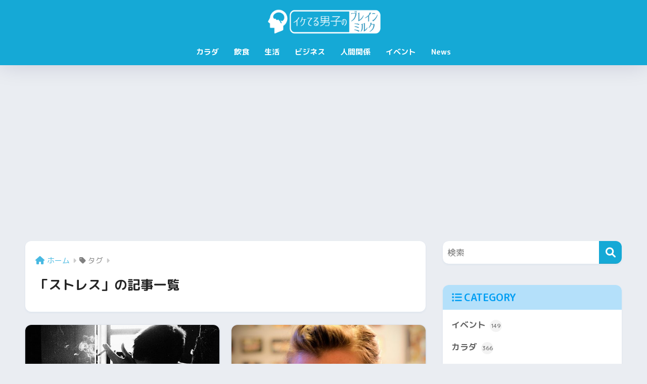

--- FILE ---
content_type: text/html; charset=UTF-8
request_url: https://www.noratextile.com/archives/tag/%E3%82%B9%E3%83%88%E3%83%AC%E3%82%B9
body_size: 13852
content:

<!DOCTYPE html>
<html lang="ja">
<head>
  <meta charset="utf-8">
  <meta http-equiv="X-UA-Compatible" content="IE=edge">
  <meta name="HandheldFriendly" content="True">
  <meta name="MobileOptimized" content="320">
  <meta name="viewport" content="width=device-width, initial-scale=1, viewport-fit=cover"/>
  <meta name="msapplication-TileColor" content="#15a9d6">
  <meta name="theme-color" content="#15a9d6">
  <link rel="pingback" href="https://www.noratextile.com/xmlrpc.php">
  <title>「ストレス」の記事一覧 | イケてる男子のブレインミルク</title>
<meta name='robots' content='max-image-preview:large' />
	<style>img:is([sizes="auto" i], [sizes^="auto," i]) { contain-intrinsic-size: 3000px 1500px }</style>
	<link rel='dns-prefetch' href='//fonts.googleapis.com' />
<link rel='dns-prefetch' href='//use.fontawesome.com' />
<link rel="alternate" type="application/rss+xml" title="イケてる男子のブレインミルク &raquo; フィード" href="https://www.noratextile.com/feed" />
<link rel="alternate" type="application/rss+xml" title="イケてる男子のブレインミルク &raquo; コメントフィード" href="https://www.noratextile.com/comments/feed" />
<link rel='stylesheet' id='sng-stylesheet-css' href='https://www.noratextile.com/wp-content/themes/sango-theme/style.css?version=3.9.11' type='text/css' media='all' />
<link rel='stylesheet' id='sng-option-css' href='https://www.noratextile.com/wp-content/themes/sango-theme/entry-option.css?version=3.9.11' type='text/css' media='all' />
<link rel='stylesheet' id='sng-old-css-css' href='https://www.noratextile.com/wp-content/themes/sango-theme/style-old.css?version=3.9.11' type='text/css' media='all' />
<link rel='stylesheet' id='sango_theme_gutenberg-style-css' href='https://www.noratextile.com/wp-content/themes/sango-theme/library/gutenberg/dist/build/style-blocks.css?version=3.9.11' type='text/css' media='all' />
<style id='sango_theme_gutenberg-style-inline-css' type='text/css'>
:root{--sgb-main-color:#15a9d6;--sgb-pastel-color:#62b7d1;--sgb-accent-color:#efa064;--sgb-widget-title-color:#009EF3;--sgb-widget-title-bg-color:#b4e0fa;--sgb-bg-color:#eaedf2;--wp--preset--color--sango-main:var(--sgb-main-color);--wp--preset--color--sango-pastel:var(--sgb-pastel-color);--wp--preset--color--sango-accent:var(--sgb-accent-color)}
</style>
<link rel='stylesheet' id='sng-googlefonts-css' href='https://fonts.googleapis.com/css?family=Quicksand%3A500%2C700%7CM+PLUS+Rounded+1c%3A400%2C700&#038;display=swap' type='text/css' media='all' />
<link rel='stylesheet' id='sng-fontawesome-css' href='https://use.fontawesome.com/releases/v6.1.1/css/all.css' type='text/css' media='all' />
<link rel='stylesheet' id='wp-block-library-css' href='https://www.noratextile.com/wp-includes/css/dist/block-library/style.min.css?ver=6.8.3' type='text/css' media='all' />
<style id='rinkerg-gutenberg-rinker-style-inline-css' type='text/css'>
.wp-block-create-block-block{background-color:#21759b;color:#fff;padding:2px}

</style>
<style id='global-styles-inline-css' type='text/css'>
:root{--wp--preset--aspect-ratio--square: 1;--wp--preset--aspect-ratio--4-3: 4/3;--wp--preset--aspect-ratio--3-4: 3/4;--wp--preset--aspect-ratio--3-2: 3/2;--wp--preset--aspect-ratio--2-3: 2/3;--wp--preset--aspect-ratio--16-9: 16/9;--wp--preset--aspect-ratio--9-16: 9/16;--wp--preset--color--black: #000000;--wp--preset--color--cyan-bluish-gray: #abb8c3;--wp--preset--color--white: #ffffff;--wp--preset--color--pale-pink: #f78da7;--wp--preset--color--vivid-red: #cf2e2e;--wp--preset--color--luminous-vivid-orange: #ff6900;--wp--preset--color--luminous-vivid-amber: #fcb900;--wp--preset--color--light-green-cyan: #7bdcb5;--wp--preset--color--vivid-green-cyan: #00d084;--wp--preset--color--pale-cyan-blue: #8ed1fc;--wp--preset--color--vivid-cyan-blue: #0693e3;--wp--preset--color--vivid-purple: #9b51e0;--wp--preset--color--sango-main: var(--sgb-main-color);--wp--preset--color--sango-pastel: var(--sgb-pastel-color);--wp--preset--color--sango-accent: var(--sgb-accent-color);--wp--preset--color--sango-blue: #009EF3;--wp--preset--color--sango-orange: #ffb36b;--wp--preset--color--sango-red: #f88080;--wp--preset--color--sango-green: #90d581;--wp--preset--color--sango-black: #333;--wp--preset--color--sango-gray: gray;--wp--preset--color--sango-silver: whitesmoke;--wp--preset--color--sango-light-blue: #b4e0fa;--wp--preset--color--sango-light-red: #ffebeb;--wp--preset--color--sango-light-orange: #fff9e6;--wp--preset--gradient--vivid-cyan-blue-to-vivid-purple: linear-gradient(135deg,rgba(6,147,227,1) 0%,rgb(155,81,224) 100%);--wp--preset--gradient--light-green-cyan-to-vivid-green-cyan: linear-gradient(135deg,rgb(122,220,180) 0%,rgb(0,208,130) 100%);--wp--preset--gradient--luminous-vivid-amber-to-luminous-vivid-orange: linear-gradient(135deg,rgba(252,185,0,1) 0%,rgba(255,105,0,1) 100%);--wp--preset--gradient--luminous-vivid-orange-to-vivid-red: linear-gradient(135deg,rgba(255,105,0,1) 0%,rgb(207,46,46) 100%);--wp--preset--gradient--very-light-gray-to-cyan-bluish-gray: linear-gradient(135deg,rgb(238,238,238) 0%,rgb(169,184,195) 100%);--wp--preset--gradient--cool-to-warm-spectrum: linear-gradient(135deg,rgb(74,234,220) 0%,rgb(151,120,209) 20%,rgb(207,42,186) 40%,rgb(238,44,130) 60%,rgb(251,105,98) 80%,rgb(254,248,76) 100%);--wp--preset--gradient--blush-light-purple: linear-gradient(135deg,rgb(255,206,236) 0%,rgb(152,150,240) 100%);--wp--preset--gradient--blush-bordeaux: linear-gradient(135deg,rgb(254,205,165) 0%,rgb(254,45,45) 50%,rgb(107,0,62) 100%);--wp--preset--gradient--luminous-dusk: linear-gradient(135deg,rgb(255,203,112) 0%,rgb(199,81,192) 50%,rgb(65,88,208) 100%);--wp--preset--gradient--pale-ocean: linear-gradient(135deg,rgb(255,245,203) 0%,rgb(182,227,212) 50%,rgb(51,167,181) 100%);--wp--preset--gradient--electric-grass: linear-gradient(135deg,rgb(202,248,128) 0%,rgb(113,206,126) 100%);--wp--preset--gradient--midnight: linear-gradient(135deg,rgb(2,3,129) 0%,rgb(40,116,252) 100%);--wp--preset--font-size--small: 13px;--wp--preset--font-size--medium: 20px;--wp--preset--font-size--large: 36px;--wp--preset--font-size--x-large: 42px;--wp--preset--font-family--default: "Helvetica", "Arial", "Hiragino Kaku Gothic ProN", "Hiragino Sans", YuGothic, "Yu Gothic", "メイリオ", Meiryo, sans-serif;--wp--preset--font-family--notosans: "Noto Sans JP", var(--wp--preset--font-family--default);--wp--preset--font-family--mplusrounded: "M PLUS Rounded 1c", var(--wp--preset--font-family--default);--wp--preset--font-family--dfont: "Quicksand", var(--wp--preset--font-family--default);--wp--preset--spacing--20: 0.44rem;--wp--preset--spacing--30: 0.67rem;--wp--preset--spacing--40: 1rem;--wp--preset--spacing--50: 1.5rem;--wp--preset--spacing--60: 2.25rem;--wp--preset--spacing--70: 3.38rem;--wp--preset--spacing--80: 5.06rem;--wp--preset--shadow--natural: 6px 6px 9px rgba(0, 0, 0, 0.2);--wp--preset--shadow--deep: 12px 12px 50px rgba(0, 0, 0, 0.4);--wp--preset--shadow--sharp: 6px 6px 0px rgba(0, 0, 0, 0.2);--wp--preset--shadow--outlined: 6px 6px 0px -3px rgba(255, 255, 255, 1), 6px 6px rgba(0, 0, 0, 1);--wp--preset--shadow--crisp: 6px 6px 0px rgba(0, 0, 0, 1);--wp--custom--wrap--width: 92%;--wp--custom--wrap--default-width: 800px;--wp--custom--wrap--content-width: 1180px;--wp--custom--wrap--max-width: var(--wp--custom--wrap--content-width);--wp--custom--wrap--side: 30%;--wp--custom--wrap--gap: 2em;--wp--custom--wrap--mobile--padding: 15px;--wp--custom--shadow--large: 0 15px 30px -7px rgba(0, 12, 66, 0.15 );--wp--custom--shadow--large-hover: 0 40px 50px -15px rgba(0, 12, 66, 0.2 );--wp--custom--shadow--medium: 0 6px 13px -3px rgba(0, 12, 66, 0.1), 0 0px 1px rgba(0,30,100, 0.1 );--wp--custom--shadow--medium-hover: 0 12px 45px -9px rgb(0 0 0 / 23%);--wp--custom--shadow--solid: 0 1px 2px 0 rgba(24, 44, 84, 0.1), 0 1px 3px 1px rgba(24, 44, 84, 0.1);--wp--custom--shadow--solid-hover: 0 2px 4px 0 rgba(24, 44, 84, 0.1), 0 2px 8px 0 rgba(24, 44, 84, 0.1);--wp--custom--shadow--small: 0 2px 4px #4385bb12;--wp--custom--rounded--medium: 12px;--wp--custom--rounded--small: 6px;--wp--custom--widget--padding-horizontal: 18px;--wp--custom--widget--padding-vertical: 6px;--wp--custom--widget--icon-margin: 6px;--wp--custom--widget--gap: 2.5em;--wp--custom--entry--gap: 1.5rem;--wp--custom--entry--gap-mobile: 1rem;--wp--custom--entry--border-color: #eaedf2;--wp--custom--animation--fade-in: fadeIn 0.7s ease 0s 1 normal;--wp--custom--animation--header: fadeHeader 1s ease 0s 1 normal;--wp--custom--transition--default: 0.3s ease-in-out;--wp--custom--totop--opacity: 0.6;--wp--custom--totop--right: 18px;--wp--custom--totop--bottom: 20px;--wp--custom--totop--mobile--right: 15px;--wp--custom--totop--mobile--bottom: 10px;--wp--custom--toc--button--opacity: 0.6;--wp--custom--footer--column-gap: 40px;}:root { --wp--style--global--content-size: 900px;--wp--style--global--wide-size: 980px; }:where(body) { margin: 0; }.wp-site-blocks > .alignleft { float: left; margin-right: 2em; }.wp-site-blocks > .alignright { float: right; margin-left: 2em; }.wp-site-blocks > .aligncenter { justify-content: center; margin-left: auto; margin-right: auto; }:where(.wp-site-blocks) > * { margin-block-start: 1.5rem; margin-block-end: 0; }:where(.wp-site-blocks) > :first-child { margin-block-start: 0; }:where(.wp-site-blocks) > :last-child { margin-block-end: 0; }:root { --wp--style--block-gap: 1.5rem; }:root :where(.is-layout-flow) > :first-child{margin-block-start: 0;}:root :where(.is-layout-flow) > :last-child{margin-block-end: 0;}:root :where(.is-layout-flow) > *{margin-block-start: 1.5rem;margin-block-end: 0;}:root :where(.is-layout-constrained) > :first-child{margin-block-start: 0;}:root :where(.is-layout-constrained) > :last-child{margin-block-end: 0;}:root :where(.is-layout-constrained) > *{margin-block-start: 1.5rem;margin-block-end: 0;}:root :where(.is-layout-flex){gap: 1.5rem;}:root :where(.is-layout-grid){gap: 1.5rem;}.is-layout-flow > .alignleft{float: left;margin-inline-start: 0;margin-inline-end: 2em;}.is-layout-flow > .alignright{float: right;margin-inline-start: 2em;margin-inline-end: 0;}.is-layout-flow > .aligncenter{margin-left: auto !important;margin-right: auto !important;}.is-layout-constrained > .alignleft{float: left;margin-inline-start: 0;margin-inline-end: 2em;}.is-layout-constrained > .alignright{float: right;margin-inline-start: 2em;margin-inline-end: 0;}.is-layout-constrained > .aligncenter{margin-left: auto !important;margin-right: auto !important;}.is-layout-constrained > :where(:not(.alignleft):not(.alignright):not(.alignfull)){max-width: var(--wp--style--global--content-size);margin-left: auto !important;margin-right: auto !important;}.is-layout-constrained > .alignwide{max-width: var(--wp--style--global--wide-size);}body .is-layout-flex{display: flex;}.is-layout-flex{flex-wrap: wrap;align-items: center;}.is-layout-flex > :is(*, div){margin: 0;}body .is-layout-grid{display: grid;}.is-layout-grid > :is(*, div){margin: 0;}body{font-family: var(--sgb-font-family);padding-top: 0px;padding-right: 0px;padding-bottom: 0px;padding-left: 0px;}a:where(:not(.wp-element-button)){text-decoration: underline;}:root :where(.wp-element-button, .wp-block-button__link){background-color: #32373c;border-width: 0;color: #fff;font-family: inherit;font-size: inherit;line-height: inherit;padding: calc(0.667em + 2px) calc(1.333em + 2px);text-decoration: none;}.has-black-color{color: var(--wp--preset--color--black) !important;}.has-cyan-bluish-gray-color{color: var(--wp--preset--color--cyan-bluish-gray) !important;}.has-white-color{color: var(--wp--preset--color--white) !important;}.has-pale-pink-color{color: var(--wp--preset--color--pale-pink) !important;}.has-vivid-red-color{color: var(--wp--preset--color--vivid-red) !important;}.has-luminous-vivid-orange-color{color: var(--wp--preset--color--luminous-vivid-orange) !important;}.has-luminous-vivid-amber-color{color: var(--wp--preset--color--luminous-vivid-amber) !important;}.has-light-green-cyan-color{color: var(--wp--preset--color--light-green-cyan) !important;}.has-vivid-green-cyan-color{color: var(--wp--preset--color--vivid-green-cyan) !important;}.has-pale-cyan-blue-color{color: var(--wp--preset--color--pale-cyan-blue) !important;}.has-vivid-cyan-blue-color{color: var(--wp--preset--color--vivid-cyan-blue) !important;}.has-vivid-purple-color{color: var(--wp--preset--color--vivid-purple) !important;}.has-sango-main-color{color: var(--wp--preset--color--sango-main) !important;}.has-sango-pastel-color{color: var(--wp--preset--color--sango-pastel) !important;}.has-sango-accent-color{color: var(--wp--preset--color--sango-accent) !important;}.has-sango-blue-color{color: var(--wp--preset--color--sango-blue) !important;}.has-sango-orange-color{color: var(--wp--preset--color--sango-orange) !important;}.has-sango-red-color{color: var(--wp--preset--color--sango-red) !important;}.has-sango-green-color{color: var(--wp--preset--color--sango-green) !important;}.has-sango-black-color{color: var(--wp--preset--color--sango-black) !important;}.has-sango-gray-color{color: var(--wp--preset--color--sango-gray) !important;}.has-sango-silver-color{color: var(--wp--preset--color--sango-silver) !important;}.has-sango-light-blue-color{color: var(--wp--preset--color--sango-light-blue) !important;}.has-sango-light-red-color{color: var(--wp--preset--color--sango-light-red) !important;}.has-sango-light-orange-color{color: var(--wp--preset--color--sango-light-orange) !important;}.has-black-background-color{background-color: var(--wp--preset--color--black) !important;}.has-cyan-bluish-gray-background-color{background-color: var(--wp--preset--color--cyan-bluish-gray) !important;}.has-white-background-color{background-color: var(--wp--preset--color--white) !important;}.has-pale-pink-background-color{background-color: var(--wp--preset--color--pale-pink) !important;}.has-vivid-red-background-color{background-color: var(--wp--preset--color--vivid-red) !important;}.has-luminous-vivid-orange-background-color{background-color: var(--wp--preset--color--luminous-vivid-orange) !important;}.has-luminous-vivid-amber-background-color{background-color: var(--wp--preset--color--luminous-vivid-amber) !important;}.has-light-green-cyan-background-color{background-color: var(--wp--preset--color--light-green-cyan) !important;}.has-vivid-green-cyan-background-color{background-color: var(--wp--preset--color--vivid-green-cyan) !important;}.has-pale-cyan-blue-background-color{background-color: var(--wp--preset--color--pale-cyan-blue) !important;}.has-vivid-cyan-blue-background-color{background-color: var(--wp--preset--color--vivid-cyan-blue) !important;}.has-vivid-purple-background-color{background-color: var(--wp--preset--color--vivid-purple) !important;}.has-sango-main-background-color{background-color: var(--wp--preset--color--sango-main) !important;}.has-sango-pastel-background-color{background-color: var(--wp--preset--color--sango-pastel) !important;}.has-sango-accent-background-color{background-color: var(--wp--preset--color--sango-accent) !important;}.has-sango-blue-background-color{background-color: var(--wp--preset--color--sango-blue) !important;}.has-sango-orange-background-color{background-color: var(--wp--preset--color--sango-orange) !important;}.has-sango-red-background-color{background-color: var(--wp--preset--color--sango-red) !important;}.has-sango-green-background-color{background-color: var(--wp--preset--color--sango-green) !important;}.has-sango-black-background-color{background-color: var(--wp--preset--color--sango-black) !important;}.has-sango-gray-background-color{background-color: var(--wp--preset--color--sango-gray) !important;}.has-sango-silver-background-color{background-color: var(--wp--preset--color--sango-silver) !important;}.has-sango-light-blue-background-color{background-color: var(--wp--preset--color--sango-light-blue) !important;}.has-sango-light-red-background-color{background-color: var(--wp--preset--color--sango-light-red) !important;}.has-sango-light-orange-background-color{background-color: var(--wp--preset--color--sango-light-orange) !important;}.has-black-border-color{border-color: var(--wp--preset--color--black) !important;}.has-cyan-bluish-gray-border-color{border-color: var(--wp--preset--color--cyan-bluish-gray) !important;}.has-white-border-color{border-color: var(--wp--preset--color--white) !important;}.has-pale-pink-border-color{border-color: var(--wp--preset--color--pale-pink) !important;}.has-vivid-red-border-color{border-color: var(--wp--preset--color--vivid-red) !important;}.has-luminous-vivid-orange-border-color{border-color: var(--wp--preset--color--luminous-vivid-orange) !important;}.has-luminous-vivid-amber-border-color{border-color: var(--wp--preset--color--luminous-vivid-amber) !important;}.has-light-green-cyan-border-color{border-color: var(--wp--preset--color--light-green-cyan) !important;}.has-vivid-green-cyan-border-color{border-color: var(--wp--preset--color--vivid-green-cyan) !important;}.has-pale-cyan-blue-border-color{border-color: var(--wp--preset--color--pale-cyan-blue) !important;}.has-vivid-cyan-blue-border-color{border-color: var(--wp--preset--color--vivid-cyan-blue) !important;}.has-vivid-purple-border-color{border-color: var(--wp--preset--color--vivid-purple) !important;}.has-sango-main-border-color{border-color: var(--wp--preset--color--sango-main) !important;}.has-sango-pastel-border-color{border-color: var(--wp--preset--color--sango-pastel) !important;}.has-sango-accent-border-color{border-color: var(--wp--preset--color--sango-accent) !important;}.has-sango-blue-border-color{border-color: var(--wp--preset--color--sango-blue) !important;}.has-sango-orange-border-color{border-color: var(--wp--preset--color--sango-orange) !important;}.has-sango-red-border-color{border-color: var(--wp--preset--color--sango-red) !important;}.has-sango-green-border-color{border-color: var(--wp--preset--color--sango-green) !important;}.has-sango-black-border-color{border-color: var(--wp--preset--color--sango-black) !important;}.has-sango-gray-border-color{border-color: var(--wp--preset--color--sango-gray) !important;}.has-sango-silver-border-color{border-color: var(--wp--preset--color--sango-silver) !important;}.has-sango-light-blue-border-color{border-color: var(--wp--preset--color--sango-light-blue) !important;}.has-sango-light-red-border-color{border-color: var(--wp--preset--color--sango-light-red) !important;}.has-sango-light-orange-border-color{border-color: var(--wp--preset--color--sango-light-orange) !important;}.has-vivid-cyan-blue-to-vivid-purple-gradient-background{background: var(--wp--preset--gradient--vivid-cyan-blue-to-vivid-purple) !important;}.has-light-green-cyan-to-vivid-green-cyan-gradient-background{background: var(--wp--preset--gradient--light-green-cyan-to-vivid-green-cyan) !important;}.has-luminous-vivid-amber-to-luminous-vivid-orange-gradient-background{background: var(--wp--preset--gradient--luminous-vivid-amber-to-luminous-vivid-orange) !important;}.has-luminous-vivid-orange-to-vivid-red-gradient-background{background: var(--wp--preset--gradient--luminous-vivid-orange-to-vivid-red) !important;}.has-very-light-gray-to-cyan-bluish-gray-gradient-background{background: var(--wp--preset--gradient--very-light-gray-to-cyan-bluish-gray) !important;}.has-cool-to-warm-spectrum-gradient-background{background: var(--wp--preset--gradient--cool-to-warm-spectrum) !important;}.has-blush-light-purple-gradient-background{background: var(--wp--preset--gradient--blush-light-purple) !important;}.has-blush-bordeaux-gradient-background{background: var(--wp--preset--gradient--blush-bordeaux) !important;}.has-luminous-dusk-gradient-background{background: var(--wp--preset--gradient--luminous-dusk) !important;}.has-pale-ocean-gradient-background{background: var(--wp--preset--gradient--pale-ocean) !important;}.has-electric-grass-gradient-background{background: var(--wp--preset--gradient--electric-grass) !important;}.has-midnight-gradient-background{background: var(--wp--preset--gradient--midnight) !important;}.has-small-font-size{font-size: var(--wp--preset--font-size--small) !important;}.has-medium-font-size{font-size: var(--wp--preset--font-size--medium) !important;}.has-large-font-size{font-size: var(--wp--preset--font-size--large) !important;}.has-x-large-font-size{font-size: var(--wp--preset--font-size--x-large) !important;}.has-default-font-family{font-family: var(--wp--preset--font-family--default) !important;}.has-notosans-font-family{font-family: var(--wp--preset--font-family--notosans) !important;}.has-mplusrounded-font-family{font-family: var(--wp--preset--font-family--mplusrounded) !important;}.has-dfont-font-family{font-family: var(--wp--preset--font-family--dfont) !important;}
:root :where(.wp-block-button .wp-block-button__link){background-color: var(--wp--preset--color--sango-main);border-radius: var(--wp--custom--rounded--medium);color: #fff;font-size: 18px;font-weight: 600;padding-top: 0.4em;padding-right: 1.3em;padding-bottom: 0.4em;padding-left: 1.3em;}
:root :where(.wp-block-pullquote){font-size: 1.5em;line-height: 1.6;}
</style>
<link rel='stylesheet' id='contact-form-7-css' href='https://www.noratextile.com/wp-content/plugins/contact-form-7/includes/css/styles.css' type='text/css' media='all' />
<link rel='stylesheet' id='yyi_rinker_stylesheet-css' href='https://www.noratextile.com/wp-content/plugins/yyi-rinker/css/style.css?v=1.11.1' type='text/css' media='all' />
<link rel='stylesheet' id='child-style-css' href='https://www.noratextile.com/wp-content/themes/sango-theme-child/style.css' type='text/css' media='all' />
<link rel='stylesheet' id='wp-associate-post-r2-css' href='https://www.noratextile.com/wp-content/plugins/wp-associate-post-r2/css/skin-standard.css' type='text/css' media='all' />
<script type="text/javascript" src="https://www.noratextile.com/wp-includes/js/jquery/jquery.min.js?ver=3.7.1" id="jquery-core-js"></script>
<script type="text/javascript" src="https://www.noratextile.com/wp-includes/js/jquery/jquery-migrate.min.js?ver=3.4.1" id="jquery-migrate-js"></script>
<script type="text/javascript" id="jquery-js-after">
/* <![CDATA[ */
jQuery(document).ready(function() {
	jQuery(".767295a1893743c041ad7abcd199b165").click(function() {
		jQuery.post(
			"https://www.noratextile.com/wp-admin/admin-ajax.php", {
				"action": "quick_adsense_onpost_ad_click",
				"quick_adsense_onpost_ad_index": jQuery(this).attr("data-index"),
				"quick_adsense_nonce": "fd6ff62d8e",
			}, function(response) { }
		);
	});
});
/* ]]> */
</script>
<script type="text/javascript" src="https://www.noratextile.com/wp-content/plugins/yyi-rinker/js/event-tracking.js?v=1.11.1" id="yyi_rinker_event_tracking_script-js"></script>
<link rel="https://api.w.org/" href="https://www.noratextile.com/wp-json/" /><link rel="alternate" title="JSON" type="application/json" href="https://www.noratextile.com/wp-json/wp/v2/tags/266" /><link rel="EditURI" type="application/rsd+xml" title="RSD" href="https://www.noratextile.com/xmlrpc.php?rsd" />
<style>
.zebline-color-a {
background: linear-gradient(transparent 50%,
#38E3ED 50%);
}
.zebline-color-b {
background: linear-gradient(transparent 50%,
#8ACCFB 50%);
}
.zebline-color-c {
background: linear-gradient(transparent 50%,
#FA9BD2 50%);
}
.zebline-maker{
transition: 2.5s;
}
.zebline-show-a a {
-webkit-animation: blink 1.5s ease-in-out infinite alternate;
animation: blink 1.5s ease-in-out infinite alternate
}
.zebline-maker {
font-weight: 700;
background-repeat: no-repeat;
background-size: 200% 100%;
background-position: 200% 0
}
.zebline-show {
background-position: 100% 0
}
@-webkit-keyframes blink {
0% {
opacity: .1
}
100% {
opacity: 1
}
}
@keyframes blink {
0% {
opacity: .1
}
100% {
opacity: 1
}
}
</style>
<style>
.yyi-rinker-images {
    display: flex;
    justify-content: center;
    align-items: center;
    position: relative;

}
div.yyi-rinker-image img.yyi-rinker-main-img.hidden {
    display: none;
}

.yyi-rinker-images-arrow {
    cursor: pointer;
    position: absolute;
    top: 50%;
    display: block;
    margin-top: -11px;
    opacity: 0.6;
    width: 22px;
}

.yyi-rinker-images-arrow-left{
    left: -10px;
}
.yyi-rinker-images-arrow-right{
    right: -10px;
}

.yyi-rinker-images-arrow-left.hidden {
    display: none;
}

.yyi-rinker-images-arrow-right.hidden {
    display: none;
}
div.yyi-rinker-contents.yyi-rinker-design-tate  div.yyi-rinker-box{
    flex-direction: column;
}

div.yyi-rinker-contents.yyi-rinker-design-slim div.yyi-rinker-box .yyi-rinker-links {
    flex-direction: column;
}

div.yyi-rinker-contents.yyi-rinker-design-slim div.yyi-rinker-info {
    width: 100%;
}

div.yyi-rinker-contents.yyi-rinker-design-slim .yyi-rinker-title {
    text-align: center;
}

div.yyi-rinker-contents.yyi-rinker-design-slim .yyi-rinker-links {
    text-align: center;
}
div.yyi-rinker-contents.yyi-rinker-design-slim .yyi-rinker-image {
    margin: auto;
}

div.yyi-rinker-contents.yyi-rinker-design-slim div.yyi-rinker-info ul.yyi-rinker-links li {
	align-self: stretch;
}
div.yyi-rinker-contents.yyi-rinker-design-slim div.yyi-rinker-box div.yyi-rinker-info {
	padding: 0;
}
div.yyi-rinker-contents.yyi-rinker-design-slim div.yyi-rinker-box {
	flex-direction: column;
	padding: 14px 5px 0;
}

.yyi-rinker-design-slim div.yyi-rinker-box div.yyi-rinker-info {
	text-align: center;
}

.yyi-rinker-design-slim div.price-box span.price {
	display: block;
}

div.yyi-rinker-contents.yyi-rinker-design-slim div.yyi-rinker-info div.yyi-rinker-title a{
	font-size:16px;
}

div.yyi-rinker-contents.yyi-rinker-design-slim ul.yyi-rinker-links li.amazonkindlelink:before,  div.yyi-rinker-contents.yyi-rinker-design-slim ul.yyi-rinker-links li.amazonlink:before,  div.yyi-rinker-contents.yyi-rinker-design-slim ul.yyi-rinker-links li.rakutenlink:before, div.yyi-rinker-contents.yyi-rinker-design-slim ul.yyi-rinker-links li.yahoolink:before, div.yyi-rinker-contents.yyi-rinker-design-slim ul.yyi-rinker-links li.mercarilink:before {
	font-size:12px;
}

div.yyi-rinker-contents.yyi-rinker-design-slim ul.yyi-rinker-links li a {
	font-size: 13px;
}
.entry-content ul.yyi-rinker-links li {
	padding: 0;
}

div.yyi-rinker-contents .yyi-rinker-attention.attention_desing_right_ribbon {
    width: 89px;
    height: 91px;
    position: absolute;
    top: -1px;
    right: -1px;
    left: auto;
    overflow: hidden;
}

div.yyi-rinker-contents .yyi-rinker-attention.attention_desing_right_ribbon span {
    display: inline-block;
    width: 146px;
    position: absolute;
    padding: 4px 0;
    left: -13px;
    top: 12px;
    text-align: center;
    font-size: 12px;
    line-height: 24px;
    -webkit-transform: rotate(45deg);
    transform: rotate(45deg);
    box-shadow: 0 1px 3px rgba(0, 0, 0, 0.2);
}

div.yyi-rinker-contents .yyi-rinker-attention.attention_desing_right_ribbon {
    background: none;
}
.yyi-rinker-attention.attention_desing_right_ribbon .yyi-rinker-attention-after,
.yyi-rinker-attention.attention_desing_right_ribbon .yyi-rinker-attention-before{
display:none;
}
div.yyi-rinker-use-right_ribbon div.yyi-rinker-title {
    margin-right: 2rem;
}

				</style><meta name="robots" content="noindex,follow" /><meta property="og:title" content="ストレス" />
<meta property="og:description" content="" />
<meta property="og:type" content="article" />
<meta property="og:url" content="https://www.noratextile.com/archives/9762" />
<meta property="og:image" content="https://www.noratextile.com/wp-content/uploads/2020/03/74bfbc2ba656b5b4caf596d9adc517df.png" />
<meta name="thumbnail" content="https://www.noratextile.com/wp-content/uploads/2020/03/74bfbc2ba656b5b4caf596d9adc517df.png" />
<meta property="og:site_name" content="イケてる男子のブレインミルク" />
<meta name="twitter:card" content="summary_large_image" />
<!-- Google tag (gtag.js) -->
<script async src="https://www.googletagmanager.com/gtag/js?id=UA-58398408-1"></script>
<script>
  window.dataLayer = window.dataLayer || [];
  function gtag(){dataLayer.push(arguments);}
  gtag('js', new Date());

  gtag('config', 'UA-58398408-1');
</script>
	<script>
		(function(i,s,o,g,r,a,m){i['GoogleAnalyticsObject']=r;i[r]=i[r]||function(){
		(i[r].q=i[r].q||[]).push(arguments)},i[r].l=1*new Date();a=s.createElement(o),
		m=s.getElementsByTagName(o)[0];a.async=1;a.src=g;m.parentNode.insertBefore(a,m)
		})(window,document,'script','//www.google-analytics.com/analytics.js','ga');
		ga('create', 'UA-58398408-1', 'auto');
		ga('send', 'pageview');
	</script>
	<style type="text/css">.broken_link, a.broken_link {
	text-decoration: line-through;
}</style><link rel="icon" href="https://www.noratextile.com/wp-content/uploads/2018/04/cropped-d843c379790bad6e1aaa02844a296855-1-32x32.png" sizes="32x32" />
<link rel="icon" href="https://www.noratextile.com/wp-content/uploads/2018/04/cropped-d843c379790bad6e1aaa02844a296855-1-192x192.png" sizes="192x192" />
<link rel="apple-touch-icon" href="https://www.noratextile.com/wp-content/uploads/2018/04/cropped-d843c379790bad6e1aaa02844a296855-1-180x180.png" />
<meta name="msapplication-TileImage" content="https://www.noratextile.com/wp-content/uploads/2018/04/cropped-d843c379790bad6e1aaa02844a296855-1-270x270.png" />
<style> a{color:#48b9e2}.header, .drawer__title{background-color:#15a9d6}#logo a{color:#FFF}.desktop-nav li a , .mobile-nav li a, #drawer__open, .header-search__open, .drawer__title{color:#ffffff}.drawer__title__close span, .drawer__title__close span:before{background:#ffffff}.desktop-nav li:after{background:#ffffff}.mobile-nav .current-menu-item{border-bottom-color:#ffffff}.widgettitle, .sidebar .wp-block-group h2, .drawer .wp-block-group h2{color:#009EF3;background-color:#b4e0fa}#footer-menu a, .copyright{color:#ffffff}#footer-menu{background-color:#15a9d6}.footer{background-color:#e0e4eb}.footer, .footer a, .footer .widget ul li a{color:#3c3c3c}body{font-size:100%}@media only screen and (min-width:481px){body{font-size:107%}}@media only screen and (min-width:1030px){body{font-size:107%}}.totop{background:#009EF3}.header-info a{color:#FFF;background:linear-gradient(95deg, #738bff, #85e3ec)}.fixed-menu ul{background:#FFF}.fixed-menu a{color:#a2a7ab}.fixed-menu .current-menu-item a, .fixed-menu ul li a.active{color:#009EF3}.post-tab{background:#FFF}.post-tab > div{color:#a7a7a7}body{--sgb-font-family:var(--wp--preset--font-family--mplusrounded)}#fixed_sidebar{top:0px}:target{scroll-margin-top:0px}.Threads:before{background-image:url("https://www.noratextile.com/wp-content/themes/sango-theme/library/images/threads.svg")}.profile-sns li .Threads:before{background-image:url("https://www.noratextile.com/wp-content/themes/sango-theme/library/images/threads-outline.svg")}.X:before{background-image:url("https://www.noratextile.com/wp-content/themes/sango-theme/library/images/x-circle.svg")}</style></head>
<body class="archive tag tag-266 wp-theme-sango-theme wp-child-theme-sango-theme-child fa5">
    <div id="container"> 
  			<header class="header
		 header--center	">
				<div id="inner-header" class="wrap">
		<div id="logo" class="header-logo h1 dfont">
	<a href="https://www.noratextile.com/" class="header-logo__link">
				<img src="https://www.noratextile.com/wp-content/uploads/2020/03/74bfbc2ba656b5b4caf596d9adc517df.png" alt="イケてる男子のブレインミルク" width="600" height="155" class="header-logo__img">
					</a>
	</div>
	<div class="header-search">
		<input type="checkbox" class="header-search__input" id="header-search-input" onclick="document.querySelector('.header-search__modal .searchform__input').focus()">
	<label class="header-search__close" for="header-search-input"></label>
	<div class="header-search__modal">
	
<form role="search" method="get" class="searchform" action="https://www.noratextile.com/">
  <div>
    <input type="search" class="searchform__input" name="s" value="" placeholder="検索" />
    <button type="submit" class="searchform__submit" aria-label="検索"><i class="fas fa-search" aria-hidden="true"></i></button>
  </div>
</form>

	</div>
</div>	<nav class="desktop-nav clearfix"><ul id="menu-%e3%83%96%e3%83%ac%e3%82%a4%e3%83%b3%e3%83%a1%e3%83%8b%e3%83%a5%e3%83%bc" class="menu"><li id="menu-item-1348" class="menu-item menu-item-type-taxonomy menu-item-object-category menu-item-1348"><a href="https://www.noratextile.com/archives/category/%e3%82%ab%e3%83%a9%e3%83%80">カラダ</a></li>
<li id="menu-item-1349" class="menu-item menu-item-type-taxonomy menu-item-object-category menu-item-1349"><a href="https://www.noratextile.com/archives/category/%e9%a3%9f%e3%81%b9%e7%89%a9">飲食</a></li>
<li id="menu-item-1350" class="menu-item menu-item-type-taxonomy menu-item-object-category menu-item-1350"><a href="https://www.noratextile.com/archives/category/%e7%94%9f%e6%b4%bb">生活</a></li>
<li id="menu-item-1351" class="menu-item menu-item-type-taxonomy menu-item-object-category menu-item-1351"><a href="https://www.noratextile.com/archives/category/business">ビジネス</a></li>
<li id="menu-item-1352" class="menu-item menu-item-type-taxonomy menu-item-object-category menu-item-1352"><a href="https://www.noratextile.com/archives/category/%e4%ba%ba%e9%96%93%e9%96%a2%e4%bf%82">人間関係</a></li>
<li id="menu-item-1353" class="menu-item menu-item-type-taxonomy menu-item-object-category menu-item-1353"><a href="https://www.noratextile.com/archives/category/%e3%82%a4%e3%83%99%e3%83%b3%e3%83%88">イベント</a></li>
<li id="menu-item-1354" class="menu-item menu-item-type-taxonomy menu-item-object-category menu-item-1354"><a href="https://www.noratextile.com/archives/category/%e3%83%8b%e3%83%a5%e3%83%bc%e3%82%b9">News</a></li>
</ul></nav></div>
	</header>
			<div id="content">
	<div id="inner-content" class="wrap">
		<main id="main" role="main">
		<div id="archive_header" class="archive-header">
	<nav id="breadcrumb" class="breadcrumb"><ul itemscope itemtype="http://schema.org/BreadcrumbList"><li itemprop="itemListElement" itemscope itemtype="http://schema.org/ListItem"><a href="https://www.noratextile.com" itemprop="item"><span itemprop="name">ホーム</span></a><meta itemprop="position" content="1" /></li><li><i class="fa fa-tag"></i> タグ</li></ul></nav>		<h1>
		「ストレス」の記事一覧	</h1>
		</div>	<div class="catpost-cards catpost-cards--column-2">
			<div class="c_linkto_wrap">
	<a class="c_linkto" href="https://www.noratextile.com/archives/9762">
		<span class="c_linkto_img_wrap">
		<img src="https://www.noratextile.com/wp-content/uploads/2018/04/4225662341_edb979ff1a-480x300.jpg" alt="仕事のストレス解消法 効果ある方法とは！精神落ち込んだ時に復活できる方法" loading="lazy" width="520" height="300" />
		</span>
		<div class="c_linkto_text">
						<h2>仕事のストレス解消法 効果ある方法とは！精神落ち込んだ時に復活できる方法</h2>
				</div>
	</a>
			</div>
			<div class="c_linkto_wrap">
	<a class="c_linkto" href="https://www.noratextile.com/archives/9717">
		<span class="c_linkto_img_wrap">
		<img src="https://www.noratextile.com/wp-content/uploads/2018/04/5364634567_0cd7172936-500x300.jpg" alt="暴飲暴食やめたい！防ぐ方法,翌日リセットする方法がある。" loading="lazy" width="520" height="300" />
		</span>
		<div class="c_linkto_text">
						<h2>暴飲暴食やめたい！防ぐ方法,翌日リセットする方法がある。</h2>
				</div>
	</a>
			</div>
			<div class="c_linkto_wrap">
	<a class="c_linkto" href="https://www.noratextile.com/archives/7624">
		<span class="c_linkto_img_wrap">
		<img src="https://www.noratextile.com/wp-content/uploads/2016/12/14759816335_73c71518b3.jpg" alt="爪のでこぼこが親指だけに！何で!?ストレスが原因？波打つ理由とは" loading="lazy" width="520" height="300" />
		</span>
		<div class="c_linkto_text">
						<h2>爪のでこぼこが親指だけに！何で!?ストレスが原因？波打つ理由とは</h2>
				</div>
	</a>
			</div>
			<div class="c_linkto_wrap">
	<a class="c_linkto" href="https://www.noratextile.com/archives/5913">
		<span class="c_linkto_img_wrap">
		<img src="https://www.noratextile.com/wp-content/uploads/2016/05/10728238955_c11e461817.jpg" alt="暴飲暴食をリセットする方法はコレ！原因知れば簡単に防げられる！" loading="lazy" width="520" height="300" />
		</span>
		<div class="c_linkto_text">
						<h2>暴飲暴食をリセットする方法はコレ！原因知れば簡単に防げられる！</h2>
				</div>
	</a>
			</div>
			<div class="c_linkto_wrap">
	<a class="c_linkto" href="https://www.noratextile.com/archives/4861">
		<span class="c_linkto_img_wrap">
		<img src="https://www.noratextile.com/wp-content/uploads/2016/01/21654666604_9e1f91f278.jpg" alt="幼児の吃音症 どもり原因はストレス？治し方・治療法" loading="lazy" width="520" height="300" />
		</span>
		<div class="c_linkto_text">
						<h2>幼児の吃音症 どもり原因はストレス？治し方・治療法</h2>
				</div>
	</a>
			</div>
			<div class="c_linkto_wrap">
	<a class="c_linkto" href="https://www.noratextile.com/archives/4378">
		<span class="c_linkto_img_wrap">
		<img src="https://www.noratextile.com/wp-content/uploads/2015/12/6993161177_73a8ee9c09.jpg" alt="ストレス解消できる食べ物ランキング！解消法が分からない時に食べろ！" loading="lazy" width="520" height="300" />
		</span>
		<div class="c_linkto_text">
						<h2>ストレス解消できる食べ物ランキング！解消法が分からない時に食べろ！</h2>
				</div>
	</a>
			</div>
			<div class="c_linkto_wrap">
	<a class="c_linkto" href="https://www.noratextile.com/archives/3826">
		<span class="c_linkto_img_wrap">
		<img src="https://www.noratextile.com/wp-content/uploads/2015/10/3118407874_15a200b72e.jpg" alt="眼圧高い どんな症状？原因はパソコン,コンタクト？ストレスでも？" loading="lazy" width="520" height="300" />
		</span>
		<div class="c_linkto_text">
						<h2>眼圧高い どんな症状？原因はパソコン,コンタクト？ストレスでも？</h2>
				</div>
	</a>
			</div>
			<div class="c_linkto_wrap">
	<a class="c_linkto" href="https://www.noratextile.com/archives/3248">
		<span class="c_linkto_img_wrap">
		<img src="https://www.noratextile.com/wp-content/uploads/2015/08/image14.jpg" alt="背中の湿疹のかゆみは何かの病気？原因はストレスから？" loading="lazy" width="520" height="300" />
		</span>
		<div class="c_linkto_text">
						<h2>背中の湿疹のかゆみは何かの病気？原因はストレスから？</h2>
				</div>
	</a>
			</div>
			<div class="c_linkto_wrap">
	<a class="c_linkto" href="https://www.noratextile.com/archives/2746">
		<span class="c_linkto_img_wrap">
		<img src="https://www.noratextile.com/wp-content/uploads/2015/06/8605391503_b077d721da.jpg" alt="寝言もいびきも歯ぎしりも原因はストレス!?治すためには。" loading="lazy" width="520" height="300" />
		</span>
		<div class="c_linkto_text">
						<h2>寝言もいびきも歯ぎしりも原因はストレス!?治すためには。</h2>
				</div>
	</a>
			</div>
			<div class="c_linkto_wrap">
	<a class="c_linkto" href="https://www.noratextile.com/archives/2726">
		<span class="c_linkto_img_wrap">
		<img src="https://www.noratextile.com/wp-content/uploads/2015/06/19191446_ee8c0fe4f6.jpg" alt="再生不良性貧血の症状と治療。原因はウイルス？ストレス？" loading="lazy" width="520" height="300" />
		</span>
		<div class="c_linkto_text">
						<h2>再生不良性貧血の症状と治療。原因はウイルス？ストレス？</h2>
				</div>
	</a>
			</div>
			</div>
		<nav class="pagination dfont" role="navigation" aria-label="ページネーション"><ul class='page-numbers'>
	<li><span aria-current="page" class="page-numbers current">1</span></li>
	<li><a class="page-numbers" href="https://www.noratextile.com/archives/tag/%E3%82%B9%E3%83%88%E3%83%AC%E3%82%B9/page/2">2</a></li>
	<li><a class="next page-numbers" aria-label="次へ" href="https://www.noratextile.com/archives/tag/%E3%82%B9%E3%83%88%E3%83%AC%E3%82%B9/page/2"><i class="fa fa-chevron-right"></i></a></li>
</ul>
</nav>		</main>
		  <div id="sidebar1" class="sidebar" role="complementary">
    <aside class="insidesp">
              <div id="notfix" class="normal-sidebar">
          <div id="search-2" class="widget widget_search">
<form role="search" method="get" class="searchform" action="https://www.noratextile.com/">
  <div>
    <input type="search" class="searchform__input" name="s" value="" placeholder="検索" />
    <button type="submit" class="searchform__submit" aria-label="検索"><i class="fas fa-search" aria-hidden="true"></i></button>
  </div>
</form>

</div><div id="categories-2" class="widget widget_categories"><h4 class="widgettitle has-fa-before">CATEGORY</h4>
			<ul>
					<li class="cat-item cat-item-466"><a href="https://www.noratextile.com/archives/category/%e3%82%a4%e3%83%99%e3%83%b3%e3%83%88">イベント <span class="entry-count dfont">149</span></a>
</li>
	<li class="cat-item cat-item-6"><a href="https://www.noratextile.com/archives/category/%e3%82%ab%e3%83%a9%e3%83%80">カラダ <span class="entry-count dfont">366</span></a>
</li>
	<li class="cat-item cat-item-3316"><a href="https://www.noratextile.com/archives/category/%e3%82%ab%e3%83%bc%e3%83%a9%e3%82%a4%e3%83%95">カーライフ <span class="entry-count dfont">1</span></a>
</li>
	<li class="cat-item cat-item-3310"><a href="https://www.noratextile.com/archives/category/%e3%82%b9%e3%83%9d%e3%83%bc%e3%83%84">スポーツ <span class="entry-count dfont">10</span></a>
</li>
	<li class="cat-item cat-item-93"><a href="https://www.noratextile.com/archives/category/%e3%83%8b%e3%83%a5%e3%83%bc%e3%82%b9">ニュース <span class="entry-count dfont">86</span></a>
</li>
	<li class="cat-item cat-item-18"><a href="https://www.noratextile.com/archives/category/business">ビジネス <span class="entry-count dfont">107</span></a>
</li>
	<li class="cat-item cat-item-19"><a href="https://www.noratextile.com/archives/category/%e4%ba%ba%e9%96%93%e9%96%a2%e4%bf%82">人間関係 <span class="entry-count dfont">66</span></a>
</li>
	<li class="cat-item cat-item-141"><a href="https://www.noratextile.com/archives/category/%e7%94%9f%e6%b4%bb/%e5%ad%a3%e7%af%80">季節 <span class="entry-count dfont">302</span></a>
</li>
	<li class="cat-item cat-item-52"><a href="https://www.noratextile.com/archives/category/%e7%94%9f%e6%b4%bb">生活 <span class="entry-count dfont">105</span></a>
</li>
	<li class="cat-item cat-item-150"><a href="https://www.noratextile.com/archives/category/%e7%94%9f%e6%b4%bb/%e9%81%93%e5%85%b7">道具 <span class="entry-count dfont">47</span></a>
</li>
	<li class="cat-item cat-item-36"><a href="https://www.noratextile.com/archives/category/%e9%a3%9f%e3%81%b9%e7%89%a9">食べ物・飲み物 <span class="entry-count dfont">217</span></a>
</li>
			</ul>

			</div>	<div class="widget my_popular_posts">
		<h4 class="widgettitle has-fa-before">POPULAR</h4>	<ul class="my-widget 
		show_num	">
				<li>
			<span class="rank dfont accent-bc">1</span>		<a href="https://www.noratextile.com/archives/1775">
						<figure class="my-widget__img">
				<img width="160" height="160" src="https://www.noratextile.com/wp-content/uploads/2015/04/image35.jpg" alt="クレアチニン値が低いとどうなる？低くなる原因や理由と病気について" loading="lazy">
			</figure>
						<div class="my-widget__text">
			クレアチニン値が低いとどうなる？低くなる原因や理由と病気について			<span class="dfont views">256171 views</span>			</div>
		</a>
		</li>
				<li>
			<span class="rank dfont accent-bc">2</span>		<a href="https://www.noratextile.com/archives/2250">
						<figure class="my-widget__img">
				<img width="160" height="160" src="https://www.noratextile.com/wp-content/uploads/2015/05/2931857504_9be9f2431a.jpg" alt="スライムの作り方 ホウ砂なしで簡単に作れる？動画で分量チェック！" loading="lazy">
			</figure>
						<div class="my-widget__text">
			スライムの作り方 ホウ砂なしで簡単に作れる？動画で分量チェック！			<span class="dfont views">237938 views</span>			</div>
		</a>
		</li>
				<li>
			<span class="rank dfont accent-bc">3</span>		<a href="https://www.noratextile.com/archives/1889">
						<figure class="my-widget__img">
				<img width="160" height="160" src="https://www.noratextile.com/wp-content/uploads/2015/04/image117.jpg" alt="「寸志」と「志」の違いとは。のし袋の書き方とお礼の言葉" loading="lazy">
			</figure>
						<div class="my-widget__text">
			「寸志」と「志」の違いとは。のし袋の書き方とお礼の言葉			<span class="dfont views">237553 views</span>			</div>
		</a>
		</li>
				<li>
			<span class="rank dfont">4</span>		<a href="https://www.noratextile.com/archives/769">
						<figure class="my-widget__img">
				<img width="160" height="160" src="https://www.noratextile.com/wp-content/uploads/2015/02/image217.jpg" alt="メタルジグの使い方。シーバス,ヒラメ,アジ,青物の釣り方解説" loading="lazy">
			</figure>
						<div class="my-widget__text">
			メタルジグの使い方。シーバス,ヒラメ,アジ,青物の釣り方解説			<span class="dfont views">233302 views</span>			</div>
		</a>
		</li>
				<li>
			<span class="rank dfont">5</span>		<a href="https://www.noratextile.com/archives/3156">
						<figure class="my-widget__img">
				<img width="160" height="160" src="https://www.noratextile.com/wp-content/uploads/2015/07/8597604544_88389cc084-e1437942646506.jpg" alt="【ギプス固定】ギプスシーネとギプスシャーレとギプス包帯について" loading="lazy">
			</figure>
						<div class="my-widget__text">
			【ギプス固定】ギプスシーネとギプスシャーレとギプス包帯について			<span class="dfont views">228643 views</span>			</div>
		</a>
		</li>
				<li>
			<span class="rank dfont">6</span>		<a href="https://www.noratextile.com/archives/3809">
						<figure class="my-widget__img">
				<img width="160" height="160" src="https://www.noratextile.com/wp-content/uploads/2015/10/6929747350_f02ef188c1-e1444032142250.jpg" alt="アカスリの効果と頻度は？体臭に効果的？自分でのやり方" loading="lazy">
			</figure>
						<div class="my-widget__text">
			アカスリの効果と頻度は？体臭に効果的？自分でのやり方			<span class="dfont views">217926 views</span>			</div>
		</a>
		</li>
					</ul>
	</div>
		<div id="custom_html-5" class="widget_text widget widget_custom_html"><h4 class="widgettitle has-fa-before">スポンサードリンク</h4><div class="textwidget custom-html-widget"><script async src="//pagead2.googlesyndication.com/pagead/js/adsbygoogle.js"></script>
<!-- ブレーンミルクの消耗 ラージ300×600 -->
<ins class="adsbygoogle" style="display: inline-block; width: 300px; height: 600px;" data-ad-client="ca-pub-8023606076295732" data-ad-slot="5160646251"></ins>
<script>
(adsbygoogle = window.adsbygoogle || []).push({});
</script></div></div>        </div>
                </aside>
  </div>
	</div>
	</div>
		<footer class="footer">
					<div id="inner-footer" class="inner-footer wrap">
			<div class="fblock first">
			<div class="widget_text ft_widget widget widget_custom_html"><div class="textwidget custom-html-widget"><span class="small">スポンサードリンク</span><br>
<script async src="//pagead2.googlesyndication.com/pagead/js/adsbygoogle.js"></script>
<!-- ブレインミルクレスポンシブ -->
<ins class="adsbygoogle"
     style="display:block"
     data-ad-client="ca-pub-8023606076295732"
     data-ad-slot="3404491850"
     data-ad-format="auto"
     data-full-width-responsive="true"></ins>
<script>
(adsbygoogle = window.adsbygoogle || []).push({});
</script></div></div>			</div>
			<div class="fblock">
						</div>
			<div class="fblock last">
						</div>
			</div>
				<div id="footer-menu">
			<div>
			<a class="footer-menu__btn dfont" href="https://www.noratextile.com/"><i class="fas fa-home" aria-hidden="true"></i> HOME</a>
			</div>
			<nav>
			<div class="footer-links cf"><ul id="menu-%e3%83%97%e3%83%a9%e3%82%a4%e3%83%90%e3%82%b7%e3%83%bc%e3%83%9d%e3%83%aa%e3%82%b7%e3%83%bc" class="nav footer-nav cf"><li id="menu-item-9662" class="menu-item menu-item-type-custom menu-item-object-custom menu-item-home menu-item-9662"><a href="https://www.noratextile.com/">ホーム</a></li>
<li id="menu-item-9498" class="menu-item menu-item-type-post_type menu-item-object-page menu-item-9498"><a href="https://www.noratextile.com/privacy-policy">プライバシーポリシー</a></li>
</ul></div>							</nav>
			<p class="copyright dfont">
			&copy; 2026			イケてる男子のブレインミルク			All rights reserved.
			</p>
		</div>
		</footer>
		</div> <!-- id="container" -->
<script type="speculationrules">
{"prefetch":[{"source":"document","where":{"and":[{"href_matches":"\/*"},{"not":{"href_matches":["\/wp-*.php","\/wp-admin\/*","\/wp-content\/uploads\/*","\/wp-content\/*","\/wp-content\/plugins\/*","\/wp-content\/themes\/sango-theme-child\/*","\/wp-content\/themes\/sango-theme\/*","\/*\\?(.+)"]}},{"not":{"selector_matches":"a[rel~=\"nofollow\"]"}},{"not":{"selector_matches":".no-prefetch, .no-prefetch a"}}]},"eagerness":"conservative"}]}
</script>
<script type="text/javascript" id="sango_theme_client-block-js-js-extra">
/* <![CDATA[ */
var sgb_client_options = {"site_url":"https:\/\/www.noratextile.com","is_logged_in":"","post_id":"9762","save_post_views":"","save_favorite_posts":""};
/* ]]> */
</script>
<script type="text/javascript" src="https://www.noratextile.com/wp-content/themes/sango-theme/library/gutenberg/dist/client.build.js?version=3.9.11" id="sango_theme_client-block-js-js"></script>
<script type="text/javascript" src="https://www.noratextile.com/wp-includes/js/dist/hooks.min.js?ver=4d63a3d491d11ffd8ac6" id="wp-hooks-js"></script>
<script type="text/javascript" src="https://www.noratextile.com/wp-includes/js/dist/i18n.min.js?ver=5e580eb46a90c2b997e6" id="wp-i18n-js"></script>
<script type="text/javascript" id="wp-i18n-js-after">
/* <![CDATA[ */
wp.i18n.setLocaleData( { 'text direction\u0004ltr': [ 'ltr' ] } );
/* ]]> */
</script>
<script type="text/javascript" src="https://www.noratextile.com/wp-content/plugins/contact-form-7/includes/swv/js/index.js" id="swv-js"></script>
<script type="text/javascript" id="contact-form-7-js-translations">
/* <![CDATA[ */
( function( domain, translations ) {
	var localeData = translations.locale_data[ domain ] || translations.locale_data.messages;
	localeData[""].domain = domain;
	wp.i18n.setLocaleData( localeData, domain );
} )( "contact-form-7", {"translation-revision-date":"2025-10-29 09:23:50+0000","generator":"GlotPress\/4.0.3","domain":"messages","locale_data":{"messages":{"":{"domain":"messages","plural-forms":"nplurals=1; plural=0;","lang":"ja_JP"},"This contact form is placed in the wrong place.":["\u3053\u306e\u30b3\u30f3\u30bf\u30af\u30c8\u30d5\u30a9\u30fc\u30e0\u306f\u9593\u9055\u3063\u305f\u4f4d\u7f6e\u306b\u7f6e\u304b\u308c\u3066\u3044\u307e\u3059\u3002"],"Error:":["\u30a8\u30e9\u30fc:"]}},"comment":{"reference":"includes\/js\/index.js"}} );
/* ]]> */
</script>
<script type="text/javascript" id="contact-form-7-js-before">
/* <![CDATA[ */
var wpcf7 = {
    "api": {
        "root": "https:\/\/www.noratextile.com\/wp-json\/",
        "namespace": "contact-form-7\/v1"
    }
};
/* ]]> */
</script>
<script type="text/javascript" src="https://www.noratextile.com/wp-content/plugins/contact-form-7/includes/js/index.js" id="contact-form-7-js"></script>
<script type="text/javascript" src="https://www.noratextile.com/wp-content/plugins/table-of-contents-plus/front.min.js" id="toc-front-js"></script>
<script type="text/javascript" src="https://www.noratextile.com/wp-content/plugins/shortcodes-for-digipress/inc/js/jquery/bjqs.min.js" id="dp_sc_bjqs-js"></script>
<script type="text/javascript" src="https://www.noratextile.com/wp-content/plugins/shortcodes-for-digipress/inc/js/jquery/jquery.countTo.min.js" id="dp_sc_count_to-js"></script>
<script type="text/javascript" src="https://www.noratextile.com/wp-content/plugins/shortcodes-for-digipress/inc/js/jquery/jquery.circle.progress.min.js" id="dp_sc_circular_bar-js"></script>
<script type="text/javascript" src="https://www.noratextile.com/wp-content/plugins/shortcodes-for-digipress/inc/js/jquery/jquery.tablesorter.min.js" id="dp_sc_tablesorter-js"></script>
<script type="text/javascript" src="https://www.noratextile.com/wp-content/plugins/shortcodes-for-digipress/inc/js/script.min.js" id="dp_sc_plugin_js-js"></script>

<script>
    var zeblineSpeed = 2600    
   var zeblineWindowHeight = window.innerHeight;
	zebline_script('.zebline-maker');
	
function zebline_script(zeblineMakerDom){
document['addEventListener']('DOMContentLoaded',function(){var c=document['querySelectorAll'](zeblineMakerDom);window['addEventListener']('scroll',d,![]);function d(){for(let e=0x0;e<c['length'];e++){var f=c[e];var g=f['getBoundingClientRect']()['top'];if(g-zeblineWindowHeight+0x32<0x0){f['classList']['add']('zebline-show');setTimeout(function(){f['classList']['add']('zebline-show-a');},zeblineSpeed);}}};});
}
</script>
                <script>const sng={};sng.domReady=(fn)=>{document.addEventListener("DOMContentLoaded",fn);if(document.readyState==="interactive"||document.readyState==="complete"){fn();}};sng.fadeIn=(el,display="block")=>{if(el.classList.contains(display)){return;}
el.classList.add(display);function fadeInAnimationEnd(){el.removeEventListener('transitionend',fadeInAnimationEnd);};el.addEventListener('transitionend',fadeInAnimationEnd);requestAnimationFrame(()=>{el.classList.add('active');});};sng.fadeOut=(el,display="block")=>{if(!el.classList.contains('active')){return;}
el.classList.remove('active');function fadeOutAnimationEnd(){el.classList.remove(display);el.removeEventListener('transitionend',fadeOutAnimationEnd);};el.addEventListener('transitionend',fadeOutAnimationEnd);};sng.offsetTop=(el)=>{const rect=el.getBoundingClientRect();const scrollTop=window.pageYOffset||document.documentElement.scrollTop;const top=rect.top+scrollTop;return top};sng.wrapElement=(el,wrapper)=>{el.parentNode.insertBefore(wrapper,el);wrapper.appendChild(el);};sng.scrollTop=()=>{return window.pageYOffset||document.documentElement.scrollTop||document.body.scrollTop||0;};</script></body>
</html>


--- FILE ---
content_type: text/html; charset=utf-8
request_url: https://www.google.com/recaptcha/api2/aframe
body_size: 268
content:
<!DOCTYPE HTML><html><head><meta http-equiv="content-type" content="text/html; charset=UTF-8"></head><body><script nonce="yGouZwOQyvl_SCdrSz95SQ">/** Anti-fraud and anti-abuse applications only. See google.com/recaptcha */ try{var clients={'sodar':'https://pagead2.googlesyndication.com/pagead/sodar?'};window.addEventListener("message",function(a){try{if(a.source===window.parent){var b=JSON.parse(a.data);var c=clients[b['id']];if(c){var d=document.createElement('img');d.src=c+b['params']+'&rc='+(localStorage.getItem("rc::a")?sessionStorage.getItem("rc::b"):"");window.document.body.appendChild(d);sessionStorage.setItem("rc::e",parseInt(sessionStorage.getItem("rc::e")||0)+1);localStorage.setItem("rc::h",'1768368427055');}}}catch(b){}});window.parent.postMessage("_grecaptcha_ready", "*");}catch(b){}</script></body></html>